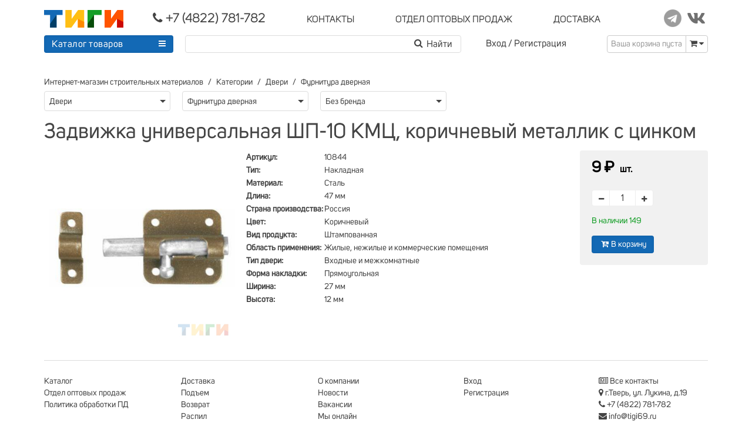

--- FILE ---
content_type: text/html; charset=utf-8
request_url: https://tigi69.ru/products/zadvizhka-universalnaya-shp-10-kmts-korichnevyy-metallik-s-tsinkom
body_size: 53538
content:
<!doctype html><!--[if lt IE 7 ] <html class="ie ie6" lang="ru"--><!--[if IE 7 ] <html class="ie ie7" lang="ru"--><!--[if IE 8 ] <html class="ie ie8" lang="ru"--><!--[if IE 9 ] <html class="ie ie9" lang="ru"--><html lang="ru"><head><meta charset="utf-8" /><meta content="text/html; charset=UTF-8" http-equiv="Content-Type" /><meta content="width=device-width, initial-scale=1.0, maximum-scale=1.0" name="viewport" /><meta content="94293ba5389703bf" name="yandex-verification" /><meta content="u3ygs5g0v3121yhiewthbqr0a3unrg" name="facebook-domain-verification" /><script async="" src="https://www.googletagmanager.com/gtag/js?id=UA-206846284-1"></script><script>window.dataLayer = window.dataLayer || [];
function gtag(){dataLayer.push(arguments);}
gtag('js', new Date());
gtag('config', 'UA-206846284-1');</script><script>(function (m, e, t, r, i, k, a) {
  m[i] = m[i] || function () {
    (m[i].a = m[i].a || []).push(arguments)
  };
  m[i].l = 1 * new Date();
  k = e.createElement(t), a = e.getElementsByTagName(t)[0], k.async = 1, k.src = r, a.parentNode.insertBefore(k, a)
})
(window, document, "script", "https://mc.yandex.ru/metrika/tag.js", "ym");

ym(34472835, "init", {
  clickmap: true,
  trackLinks: true,
  accurateTrackBounce: true,
  webvisor: true
});</script><noscript><div><img alt="" src="https://mc.yandex.ru/watch/34472835" style="position:absolute; left:-9999px;" /></div></noscript><script>!function(f,b,e,v,n,t,s)
{if(f.fbq)return;n=f.fbq=function(){n.callMethod?
  n.callMethod.apply(n,arguments):n.queue.push(arguments)};
  if(!f._fbq)f._fbq=n;n.push=n;n.loaded=!0;n.version='2.0';
  n.queue=[];t=b.createElement(e);t.async=!0;
  t.src=v;s=b.getElementsByTagName(e)[0];
  s.parentNode.insertBefore(t,s)}(window, document,'script',
  'https://connect.facebook.net/en_US/fbevents.js');
fbq('init', '642035240533780');
fbq('track', 'PageView');</script><noscript><img height="1" src="https://www.facebook.com/tr?id=642035240533780&amp;ev=PageView&amp;noscript=1" style="display:none" width="1" /></noscript><script>!function(){var t=document.createElement("script");t.type="text/javascript",t.async=!0,t.src="https://vk.com/js/api/openapi.js?169",t.onload=function(){VK.Retargeting.Init("VK-RTRG-1057981-16LcZ"),VK.Retargeting.Hit()},document.head.appendChild(t)}();</script><noscript><img alt="" src="https://vk.com/rtrg?p=VK-RTRG-1057981-16LcZ" style="position:fixed; left:-999px;" /></noscript><title>Задвижка универсальная ШП-10 КМЦ, коричневый металлик с цинком</title>
<meta name="description" content="Интернет-магазин строительных материалов. Доставка, разгрузка, подъем на этаж, оплата на месте. Телефон (4822) 781-782."><link href="https://tigi69.ru/products/zadvizhka-universalnaya-shp-10-kmts-korichnevyy-metallik-s-tsinkom" rel="canonical" /><link rel="stylesheet" media="screen" href="/assets/frontend/all-79f29e4b34972b843c885e47a240075e18249fa4ce1904dc57fed58283cce9c1.css" /><script src="/assets/frontend/all-2d9d9c405c08baad9aba2d444f5eb0b4022e5b9bcf1fa841918e61f03e3e8cdb.js"></script><link rel="shortcut icon" type="image/x-icon" href="/assets/favicon-12408421e3a6df7e39c9bf6f27896d331e43386c2d63f954c1be24cc8f53f05e.ico" /><meta name="csrf-param" content="authenticity_token" />
<meta name="csrf-token" content="ewnUo/0ysTr+eWgoG4YhWulk06+g0ttv81Rkl2G6ojvnYnyIYOOCeH7hIo/sYa1YGA02Xo5tf6fPoJ17Z3WmSQ==" /><!--[if lt IE 9]>
<script src="//cdnjs.cloudflare.com/ajax/libs/html5shiv/3.6/html5shiv.min.js">--><script>
//<![CDATA[
window.gon={};
//]]>
</script></head><body><header><div class="uk-container uk-container-center uk-margin-top" id="main-container"><div class="sticky-menu" data-uk-sticky="{top:-350, animation: &#39;uk-animation-slide-top&#39;}"><div class="uk-grid uk-grid-small h35"><div class="uk-width-small-1-1 uk-width-medium-1-1 uk-width-large-1-1"><div class="uk-grid uk-grid-small"><div class="width-mini-1-2 uk-width-small-3-10 uk-width-medium-2-10 uk-width-large-1-6"><a href="/"><img class="logo" src="/assets/Tigi-Logo-7d187d3ecc66788e8bb1b6468720759cea1d5eb3414d4905abe251a9f23c7302.svg" /></a></div><div class="width-mini-1-2 uk-width-small-7-10 uk-width-medium-8-10 uk-width-large-4-6 phone-menu"><ul class="row-menu nowrap"><li><a class="nowrap" href="tel:+7(4822)781-782"><i class="uk-icon-phone uk-icon-small" style="line-height: 0px;"></i><span class="big-font callibri_phone"> +7 (4822) 781-782 </span></a></li><li class="hidden-mini"><div class="uk-button-dropdown" data-uk-dropdown=""><a class="nowrap" href="javascript:"><span class="norm-font">КОНТАКТЫ </span></a><div class="uk-dropdown uk-dropdown-small" style="margin-top:10px; right: -17px; z-index: 500;"><div class="drop-arrow" style="right: 14px;"></div><ul class="uk-list-line drop-menu"><li style="margin-top:3px;"><a data-uk-modal="{ center:true }" href="#map"><span class="norm-font"><i class="uk-icon-map-marker"></i> г.Тверь, ул. Лукина, д.19 </span><br /><span>посмотреть на карте</span></a></li><li><a class="cursor-text" href="#"><span class="norm-font"><i class="uk-icon-clock-o"></i> Режим работы: </span><br /><span>пн-пт: с 9-00 до 18-00<br />сб: с 9-00 до 17-00<br />вс: выходной</span></a></li><li><a href="mailto:info@tigi69.ru"><span class="norm-font"><i class="uk-icon-envelope"></i> info@tigi69.ru </span><br /><span>написать нам письмо</span></a></li><li><a href="/contacts"><span class="norm-font"><i class="uk-icon-newspaper-o"></i> Все контакты </span></a></li></ul></div></div></li><!--noindex--><li class="uk-hidden-small"><a class="nowrap" href="/wholesale"><span class="norm-font">ОТДЕЛ ОПТОВЫХ ПРОДАЖ </span></a></li><!--/noindex--><li class="uk-hidden-small"><a class="nowrap" href="/shipping"><span class="norm-font"> ДОСТАВКА </span></a></li></ul></div><div class="uk-width-large-1-6 uk-visible-large"><ul class="static-menu uk-text-right norm-font"><li><a target="_blank" href="https://t.me/tigitver"><img src="/assets/social/telegram-2d1e2a79ace7eacd340f6def0734ab80c6d30006471d51acddc2e06ad176ed91.png" /></a></li><li><a target="_blank" href="https://vk.com/tigi69"><img src="/assets/social/vk-d4153543348843c5cdc3be8e06e8137b90a5e10241ccc3425864918ea0b0fc12.png" /></a></li></ul></div></div></div></div><div class="uk-grid uk-grid-small h35"><div class="search-block"><div class="uk-form"><form onsubmit="yaCounter34472835.reachGoal(&#39;useSearch&#39;); return true;" action="/products" accept-charset="UTF-8" method="get"><input name="utf8" type="hidden" value="&#x2713;" /><div class="uk-grid uk-grid-small"><div class="search-block-button"><div class="search-container uk-visible-large"><div class="uk-button-dropdown uk-visible-large general-menu" data-uk-dropdown=""><div class="uk-button uk-button-primary catalog nowrap" style="width: 220px;"><a class="catalog-btn" href="/t/categories">Каталог товаров </a><span style="float: right;"><i class="uk-icon-reorder"></i></span></div><ul class="uk-dropdown dropdown-catalog" id="header_menu" style="margin-top:12px;"><div class="drop-arrow" style="left: 193px;"></div><li class="level-1 parent" data-submenu-id="header_menu_1610"><a class="parent" href="/t/categories/eliektroinstrumient">БензоЭлектроИнструмент</a><div class="sub_cat level-1" id="header_menu_1610"><ul class="sub_menu"><li class="level-2"><a href="/t/categories/eliektroinstrumient/akkumuliatornyie-drieli">Аккумуляторные дрели</a></li><li class="level-2"><a href="/t/categories/eliektroinstrumient/bietonomieshalki">Бетономешалки</a></li><li class="level-2"><a href="/t/categories/eliektroinstrumient/drieli-i-pierforatory">Дрели и перфораторы</a></li><li class="level-2"><a href="/t/categories/eliektroinstrumient/lobziki">Лобзики</a></li><li class="level-2"><a href="/t/categories/eliektroinstrumient/pily-tsirkuliarnyie">Пилы циркулярные</a></li><li class="level-2"><a href="/t/categories/eliektroinstrumient/svarochnoie-oborudovaniie">Сварочное оборудование</a></li><li class="level-2"><a href="/t/categories/eliektroinstrumient/fieny-tiekhnichieskiie">Фены технические</a></li></ul></div></li><li class="level-1 parent" data-submenu-id="header_menu_1800"><a class="parent" href="/t/categories/bytovaia-khimiia">Бытовая химия</a><div class="sub_cat level-1" id="header_menu_1800"><ul class="sub_menu"><li class="level-2"><a href="/t/categories/bytovaia-khimiia/invientar">Инвентарь</a></li><li class="level-2"><a href="/t/categories/bytovaia-khimiia/mylo">Мыло</a></li><li class="level-2"><a href="/t/categories/bytovaia-khimiia/sriedstva-dlia-uborki">Средства для уборки</a></li></ul></div></li><li class="level-1 parent" data-submenu-id="header_menu_949"><a class="parent" href="/t/categories/vientiliatsiia">Вентиляция</a><div class="sub_cat level-1" id="header_menu_949"><ul class="sub_menu"><li class="level-2"><a href="/t/categories/vientiliatsiia/vientiliatory">Вентиляторы</a></li><li class="level-2"><a href="/t/categories/vientiliatsiia/vozdukhovody">Воздуховоды</a></li><li class="level-2"><a href="/t/categories/vientiliatsiia/liuchki">Лючки</a></li><li class="level-2"><a href="/t/categories/vientiliatsiia/rieshietki-vientiliatsionnyie">Решетки вентиляционные</a></li><li class="level-2"><a href="/t/categories/vientiliatsiia/rieshiotki-radiatornyie">Решётки радиаторные</a></li></ul></div></li><li class="level-1" data-submenu-id="header_menu_1852"><a class="parent" href="/t/categories/gazovoie-oborudovaniie">Газовое оборудование</a></li><li class="level-1" data-submenu-id="header_menu_1983"><a class="parent" href="/t/categories/gibkaia-chieriepitsa">Гибкая черепица</a></li><li class="level-1 parent" data-submenu-id="header_menu_1073"><a class="parent" href="/t/categories/dvieri">Двери</a><div class="sub_cat level-1" id="header_menu_1073"><ul class="sub_menu"><li class="level-2"><a href="/t/categories/dvieri/dvieri-miezhkomnatnyie">Двери межкомнатные</a></li><li class="level-2"><a href="/t/categories/dvieri/dviernyie-korobki">Дверные коробки</a></li><li class="level-2"><a href="/t/categories/dvieri/dobornyie-doski">Доборные доски</a></li><li class="level-2"><a href="/t/categories/dvieri/zamki">Замки</a></li><li class="level-2"><a href="/t/categories/dvieri/nalichniki">Наличники</a></li><li class="level-2"><a href="/t/categories/dvieri/furnitura-dviernaia">Фурнитура дверная</a></li></ul></div></li><li class="level-1 parent" data-submenu-id="header_menu_1941"><a class="parent" href="/t/categories/diekorativnyie-pokrytiia">Декоративные покрытия</a><div class="sub_cat level-1" id="header_menu_1941"><ul class="sub_menu"><li class="level-2"><a href="/t/categories/diekorativnyie-pokrytiia/koroied">Короед</a></li><li class="level-2"><a href="/t/categories/diekorativnyie-pokrytiia/shuba">Шуба</a></li></ul></div></li><li class="level-1 parent" data-submenu-id="header_menu_955"><a class="parent" href="/t/categories/izoliatsionnyie-matierialy">Изоляционные материалы</a><div class="sub_cat level-1" id="header_menu_955"><ul class="sub_menu"><li class="level-2"><a href="/t/categories/izoliatsionnyie-matierialy/gidroizoliatsiia">Гидроизоляция</a></li><li class="level-2"><a href="/t/categories/izoliatsionnyie-matierialy/minvata">Минвата</a></li><li class="level-2"><a href="/t/categories/izoliatsionnyie-matierialy/paro-vietro-vlaghoizoliatsiia">Паро-ветро-влагоизоляция</a></li><li class="level-2"><a href="/t/categories/izoliatsionnyie-matierialy/pienoplast">Пенопласт</a></li><li class="level-2"><a href="/t/categories/izoliatsionnyie-matierialy/pienopleks">Пеноплэкс</a></li></ul></div></li><li class="level-1 parent" data-submenu-id="header_menu_961"><a class="parent" href="/t/categories/instrumient-i-khoztovary">Инструмент и хозтовары</a><div class="sub_cat level-1" id="header_menu_961"><ul class="sub_menu"><li class="level-2"><a href="/t/categories/instrumient-i-khoztovary/abrazivnyi-instrumient">Абразивный инструмент</a></li><li class="level-2"><a href="/t/categories/instrumient-i-khoztovary/bury-svierla">Буры, сверла</a></li><li class="level-2"><a href="/t/categories/instrumient-i-khoztovary/izmieritielnyi-instrumient">Измерительный инструмент</a></li><li class="level-2"><a href="/t/categories/instrumient-i-khoztovary/kliuchi">Ключи</a></li><li class="level-2"><a href="/t/categories/instrumient-i-khoztovary/lienta-maliarnaia">Лента малярная</a></li><li class="level-2"><a href="/t/categories/instrumient-i-khoztovary/liestnitsy-striemianki">Лестницы, стремянки</a></li><li class="level-2"><a href="/t/categories/instrumient-i-khoztovary/maliarnyi-instrumient">Малярный инструмент</a></li><li class="level-2"><a href="/t/categories/instrumient-i-khoztovary/pakiety-upakovka">Пакеты, упаковка</a></li><li class="level-2"><a href="/t/categories/instrumient-i-khoztovary/pierchatki-rukavitsy">Перчатки, рукавицы</a></li><li class="level-2"><a href="/t/categories/instrumient-i-khoztovary/plienka">Пленка</a></li><li class="level-2"><a href="/t/categories/instrumient-i-khoztovary/sadovo-oghorodnyi-invientar">Садово-огородный инвентарь</a></li><li class="level-2"><a href="/t/categories/instrumient-i-khoztovary/skotch-izolienta">Скотч, изолента</a></li><li class="level-2"><a href="/t/categories/instrumient-i-khoztovary/sliesarno-montazhnyi-instrumient">Слесарно-монтажный инструмент</a></li><li class="level-2"><a href="/t/categories/instrumient-i-khoztovary/sriedstva-individualnoi-zashchity">Средства индивидуальной защиты</a></li><li class="level-2"><a href="/t/categories/instrumient-i-khoztovary/stoliarnyi-instrumient">Столярный инструмент</a></li><li class="level-2"><a href="/t/categories/instrumient-i-khoztovary/uborochnyi-invientar">Уборочный инвентарь</a></li><li class="level-2"><a href="/t/categories/instrumient-i-khoztovary/khoztovary">Хозтовары</a></li><li class="level-2"><a href="/t/categories/instrumient-i-khoztovary/shtukaturnyi-instrumient">Штукатурный инструмент</a></li></ul></div></li><li class="level-1" data-submenu-id="header_menu_1973"><a class="parent" href="/t/categories/krovlia">Кровля</a></li><li class="level-1 parent" data-submenu-id="header_menu_977"><a class="parent" href="/t/categories/lakokrasochnyie-matierialy">Лакокрасочные материалы</a><div class="sub_cat level-1" id="header_menu_977"><ul class="sub_menu"><li class="level-2"><a href="/t/categories/lakokrasochnyie-matierialy/giermietiki">Герметики</a></li><li class="level-2"><a href="/t/categories/lakokrasochnyie-matierialy/gruntovki">Грунтовки</a></li><li class="level-2"><a href="/t/categories/lakokrasochnyie-matierialy/dobavki-v-rastvory">Добавки в растворы</a></li><li class="level-2"><a href="/t/categories/lakokrasochnyie-matierialy/kliei-ghotovyie">Клеи готовые</a></li><li class="level-2"><a href="/t/categories/lakokrasochnyie-matierialy/krasitieli">Красители</a></li><li class="level-2"><a href="/t/categories/lakokrasochnyie-matierialy/kraska-vodnodispiersionnaia">Краска воднодисперсионная</a></li><li class="level-2"><a href="/t/categories/lakokrasochnyie-matierialy/kraska-maslianaia">Краска масляная</a></li><li class="level-2"><a href="/t/categories/lakokrasochnyie-matierialy/laki">Лаки</a></li><li class="level-2"><a href="/t/categories/lakokrasochnyie-matierialy/mastika-olifa">Мастика, олифа</a></li><li class="level-2"><a href="/t/categories/lakokrasochnyie-matierialy/piena-montazhnaia">Пена монтажная</a></li><li class="level-2"><a href="/t/categories/lakokrasochnyie-matierialy/propitki">Пропитки</a></li><li class="level-2"><a href="/t/categories/lakokrasochnyie-matierialy/rastvoritieli">Растворители</a></li><li class="level-2"><a href="/t/categories/lakokrasochnyie-matierialy/emali">Эмали</a></li></ul></div></li><li class="level-1" data-submenu-id="header_menu_1981"><a class="parent" href="/t/categories/laminat-linolieum">Ламинат, линолеум</a></li><li class="level-1 parent" data-submenu-id="header_menu_992"><a class="parent" href="/t/categories/liesopilomatierialy">Лесопиломатериалы</a><div class="sub_cat level-1" id="header_menu_992"><ul class="sub_menu"><li class="level-2"><a href="/t/categories/liesopilomatierialy/brus">Брус</a></li><li class="level-2"><a href="/t/categories/liesopilomatierialy/dvp">ДВП</a></li><li class="level-2"><a href="/t/categories/liesopilomatierialy/doska-pola">Доска пола</a></li><li class="level-2"><a href="/t/categories/liesopilomatierialy/nalichniki">Наличники</a></li><li class="level-2"><a href="/t/categories/liesopilomatierialy/osp">ОСП</a></li><li class="level-2"><a href="/t/categories/liesopilomatierialy/plintus">Плинтус</a></li><li class="level-2"><a href="/t/categories/liesopilomatierialy/faniera">Фанера</a></li></ul></div></li><li class="level-1 parent" data-submenu-id="header_menu_1434"><a class="parent" href="/t/categories/mietall">Металл</a><div class="sub_cat level-1" id="header_menu_1434"><ul class="sub_menu"><li class="level-2"><a href="/t/categories/mietall/armatura">Арматура</a></li><li class="level-2"><a href="/t/categories/mietall/truba-vgp">Труба ВГП</a></li><li class="level-2"><a href="/t/categories/mietall/truba-stalnaia-profilnaia">Труба стальная профильная</a></li><li class="level-2"><a href="/t/categories/mietall/ugholok-stalnoi">Уголок стальной</a></li></ul></div></li><li class="level-1 parent" data-submenu-id="header_menu_1002"><a class="parent" href="/t/categories/mietizy">Метизы</a><div class="sub_cat level-1" id="header_menu_1002"><ul class="sub_menu"><li class="level-2"><a href="/t/categories/mietizy/ankiera">Анкера</a></li><li class="level-2"><a href="/t/categories/mietizy/vinty">Винты</a></li><li class="level-2"><a href="/t/categories/mietizy/gvozdi">Гвозди</a></li><li class="level-2"><a href="/t/categories/mietizy/diubielia">Дюбеля</a></li><li class="level-2"><a href="/t/categories/mietizy/zakliepki">Заклепки</a></li><li class="level-2"><a href="/t/categories/mietizy/lienta-montazhnaia">Лента монтажная</a></li><li class="level-2"><a href="/t/categories/mietizy/plastiny-kriepiezhnyie">Пластины крепежные</a></li><li class="level-2"><a href="/t/categories/mietizy/samoriezy">Саморезы</a></li><li class="level-2"><a href="/t/categories/mietizy/skoby">Скобы</a></li><li class="level-2"><a href="/t/categories/mietizy/tros-tsiepi">Трос, цепи</a></li><li class="level-2"><a href="/t/categories/mietizy/ughly-stroitielnyie">Углы строительные</a></li><li class="level-2"><a href="/t/categories/mietizy/shaiby">Шайбы</a></li><li class="level-2"><a href="/t/categories/mietizy/shpilki">Шпильки</a></li><li class="level-2"><a href="/t/categories/mietizy/eliektrody">Электроды</a></li></ul></div></li><li class="level-1 parent" data-submenu-id="header_menu_1029"><a class="parent" href="/t/categories/otdielochnyie-matierialy">Отделочные материалы</a><div class="sub_cat level-1" id="header_menu_1029"><ul class="sub_menu"><li class="level-2"><a href="/t/categories/otdielochnyie-matierialy/kliei-oboinyie">Клеи обойные</a></li><li class="level-2"><a href="/t/categories/otdielochnyie-matierialy/panieli-pvkh-kompliektuiushchiie">Панели ПВХ, комплектующие</a></li><li class="level-2"><a href="/t/categories/otdielochnyie-matierialy/plintus-plastikovyi">Плинтус пластиковый</a></li><li class="level-2"><a href="/t/categories/otdielochnyie-matierialy/plity-potolochnyie-pienopolistirolnyie">Плиты потолочные пенополистирольные</a></li><li class="level-2"><a href="/t/categories/otdielochnyie-matierialy/podlozhka">Подложка</a></li><li class="level-2"><a href="/t/categories/otdielochnyie-matierialy/podokonniki">Подоконники</a></li><li class="level-2"><a href="/t/categories/otdielochnyie-matierialy/potolok-aliuminiievyi-rieiechnyi">Потолок алюминиевый реечный</a></li><li class="level-2"><a href="/t/categories/otdielochnyie-matierialy/potolok-podviesnoi-tipa-armstrongh">Потолок типа &quot;Армстронг&quot;</a></li><li class="level-2"><a href="/t/categories/otdielochnyie-matierialy/saidingh-vinilovyi-stienovoi">Сайдинг виниловый стеновой</a></li><li class="level-2"><a href="/t/categories/otdielochnyie-matierialy/stieklooboi">Стеклообои</a></li><li class="level-2"><a href="/t/categories/otdielochnyie-matierialy/stieklokholst">Стеклохолст</a></li><li class="level-2"><a href="/t/categories/otdielochnyie-matierialy/ughly-pvkh">Углы ПВХ</a></li><li class="level-2"><a href="/t/categories/otdielochnyie-matierialy/flizielinovyie-oboi">Флизелиновые обои</a></li></ul></div></li><li class="level-1" data-submenu-id="header_menu_1591"><a class="parent" href="/t/categories/plitka-trotuarnaia">Плитка тротуарная</a></li><li class="level-1 parent" data-submenu-id="header_menu_1074"><a class="parent" href="/t/categories/plitka-kieramoghranit">Плитка, керамогранит</a><div class="sub_cat level-1" id="header_menu_1074"><ul class="sub_menu"><li class="level-2"><a href="/t/categories/plitka-kieramoghranit/nastiennaia-plitka">Настенная плитка</a></li><li class="level-2"><a href="/t/categories/plitka-kieramoghranit/raskladki-dlia-plitki">Раскладки для плитки</a></li></ul></div></li><li class="level-1" data-submenu-id="header_menu_1228"><a class="parent" href="/t/categories/podarochnyie-karty">Подарочные карты</a></li><li class="level-1" data-submenu-id="header_menu_1881"><a class="parent" href="/t/categories/rasprodazha">Распродажа</a></li><li class="level-1 parent" data-submenu-id="header_menu_1195"><a class="parent" href="/t/categories/santiekhnika">Сантехника</a><div class="sub_cat level-1" id="header_menu_1195"><ul class="sub_menu"><li class="level-2"><a href="/t/categories/santiekhnika/aksiessuary">Аксессуары</a></li><li class="level-2"><a href="/t/categories/santiekhnika/dietali-truboprovoda-soiedinieniia">Детали трубопровода, соединения</a></li><li class="level-2"><a href="/t/categories/santiekhnika/kanalizatsiia">Канализация</a></li><li class="level-2"><a href="/t/categories/santiekhnika/kompliektushchiie-dlia-sanuzlov">Комплектущие для санузлов</a></li><li class="level-2"><a href="/t/categories/santiekhnika/krany-vientili-klapana-filtry">Краны, вентили, клапана, фильтры</a></li><li class="level-2"><a href="/t/categories/santiekhnika/oborudovaniie-i-instrumient">Оборудование и инструмент</a></li><li class="level-2"><a href="/t/categories/santiekhnika/ochistka-vody">Очистка воды</a></li><li class="level-2"><a href="/t/categories/santiekhnika/pnd">ПНД</a></li><li class="level-2"><a href="/t/categories/santiekhnika/polipropilien-truby-i-fitinghi">Полипропилен трубы и фитинги</a></li><li class="level-2"><a href="/t/categories/santiekhnika/radiatory-otoplieniia">Радиаторы отопления</a></li><li class="level-2"><a href="/t/categories/santiekhnika/rakoviny-umyvalniki">Раковины, умывальники</a></li><li class="level-2"><a href="/t/categories/santiekhnika/smiesitieli-i-dushievyie-lieiki">Смесители и душевые лейки</a></li><li class="level-2"><a href="/t/categories/santiekhnika/tieplyi-pol">Теплый пол</a></li><li class="level-2"><a href="/t/categories/santiekhnika/unitazy-pisuary-bidie">Унитазы, писуары, биде</a></li></ul></div></li><li class="level-1 parent" data-submenu-id="header_menu_1052"><a class="parent" href="/t/categories/smiesi-sukhiie">Смеси сухие</a><div class="sub_cat level-1" id="header_menu_1052"><ul class="sub_menu"><li class="level-2"><a href="/t/categories/smiesi-sukhiie/zatirki">Затирки</a></li><li class="level-2"><a href="/t/categories/smiesi-sukhiie/izviest-miel-aliebastr-pobielka">Известь, мел, алебастр, побелка</a></li><li class="level-2"><a href="/t/categories/smiesi-sukhiie/kieramzit">Керамзит</a></li><li class="level-2"><a href="/t/categories/smiesi-sukhiie/kliei-plitochnyi">Клей</a></li><li class="level-2"><a href="/t/categories/smiesi-sukhiie/nalivnoi-pol">Наливной пол</a></li><li class="level-2"><a href="/t/categories/smiesi-sukhiie/piesok">Песок</a></li><li class="level-2"><a href="/t/categories/smiesi-sukhiie/smies-tsiemiento-pieschanaia">Смесь цементо-песчаная</a></li><li class="level-2"><a href="/t/categories/smiesi-sukhiie/tsiemient-tarirovannyi">Цемент тарированный</a></li><li class="level-2"><a href="/t/categories/smiesi-sukhiie/shpaklievki">Шпаклевки</a></li><li class="level-2"><a href="/t/categories/smiesi-sukhiie/shtukaturki">Штукатурки</a></li><li class="level-2"><a href="/t/categories/smiesi-sukhiie/shchiebien-ghravii">Щебень, гравий</a></li></ul></div></li><li class="level-1 parent" data-submenu-id="header_menu_1646"><a class="parent" href="/t/categories/spietsodiezhda">Спецодежда</a><div class="sub_cat level-1" id="header_menu_1646"><ul class="sub_menu"><li class="level-2"><a href="/t/categories/spietsodiezhda/briuki-polukombiniezony">Брюки, полукомбинезоны</a></li><li class="level-2"><a href="/t/categories/spietsodiezhda/golovnyie-ubory">Головные уборы</a></li><li class="level-2"><a href="/t/categories/spietsodiezhda/kamufliazh-okhota-rybalka-turizm">Камуфляж, охота, рыбалка, туризм</a></li><li class="level-2"><a href="/t/categories/spietsodiezhda/kostiumy-rabochiie">Костюмы рабочие</a></li><li class="level-2"><a href="/t/categories/spietsodiezhda/kurtki-zhiliety">Куртки, жилеты</a></li><li class="level-2"><a href="/t/categories/spietsodiezhda/obuv">Обувь</a></li><li class="level-2"><a href="/t/categories/spietsodiezhda/obuv-utiepliennaia">Обувь утепленная</a></li><li class="level-2"><a href="/t/categories/spietsodiezhda/sriedstva-individualnoi-zashchity">Средства индивидуальной защиты</a></li></ul></div></li><li class="level-1 parent" data-submenu-id="header_menu_999"><a class="parent" href="/t/categories/obshchiestroitielnyie-matierialy">Строительные материалы</a><div class="sub_cat level-1" id="header_menu_999"><ul class="sub_menu"><li class="level-2"><a href="/t/categories/obshchiestroitielnyie-matierialy/armatura-fiksatory">Арматура, фиксаторы</a></li><li class="level-2"><a href="/t/categories/obshchiestroitielnyie-matierialy/bitum">Битум</a></li><li class="level-2"><a href="/t/categories/obshchiestroitielnyie-matierialy/bloki-stienovyie">Блоки стеновые</a></li><li class="level-2"><a href="/t/categories/obshchiestroitielnyie-matierialy/vodostochnaia-sistiema-verat">Водосточная система</a></li><li class="level-2"><a href="/t/categories/obshchiestroitielnyie-matierialy/kirpich-kieramichieskii">Кирпич керамический</a></li><li class="level-2"><a href="/t/categories/obshchiestroitielnyie-matierialy/kirpich-silikatnyi">Кирпич силикатный</a></li><li class="level-2"><a href="/t/categories/obshchiestroitielnyie-matierialy/ondulin">Ондулин</a></li><li class="level-2"><a href="/t/categories/obshchiestroitielnyie-matierialy/profnastil">Профнастил</a></li><li class="level-2"><a href="/t/categories/obshchiestroitielnyie-matierialy/rubieroid">Рубероид</a></li><li class="level-2"><a href="/t/categories/obshchiestroitielnyie-matierialy/sietka-svarnaia">Сетка сварная</a></li><li class="level-2"><a href="/t/categories/obshchiestroitielnyie-matierialy/sietki-stroitielnyie">Сетки строительные</a></li><li class="level-2"><a href="/t/categories/obshchiestroitielnyie-matierialy/stieklobit">Стеклобит</a></li><li class="level-2"><a href="/t/categories/obshchiestroitielnyie-matierialy/stieklotkan">Стеклоткань</a></li><li class="level-2"><a href="/t/categories/obshchiestroitielnyie-matierialy/ugholok-aliuminiievyi">Уголок алюминиевый</a></li><li class="level-2"><a href="/t/categories/obshchiestroitielnyie-matierialy/shifier">Шифер</a></li></ul></div></li><li class="level-1 parent" data-submenu-id="header_menu_1062"><a class="parent" href="/t/categories/sukhoi-sposob-stroitielstva">Сухой способ</a><div class="sub_cat level-1" id="header_menu_1062"><ul class="sub_menu"><li class="level-2"><a href="/t/categories/sukhoi-sposob-stroitielstva/gipsovolokno">Гипсоволокно</a></li><li class="level-2"><a href="/t/categories/sukhoi-sposob-stroitielstva/gipsokarton">Гипсокартон</a></li><li class="level-2"><a href="/t/categories/sukhoi-sposob-stroitielstva/kompliektuiushchiie">Комплектующие</a></li><li class="level-2"><a href="/t/categories/sukhoi-sposob-stroitielstva/lienty-ughlovyie-uplotniaiushchiie">Ленты угловые, уплотняющие</a></li><li class="level-2"><a href="/t/categories/sukhoi-sposob-stroitielstva/plita-pazoghriebnievaia">Плита пазогребневая</a></li><li class="level-2"><a href="/t/categories/sukhoi-sposob-stroitielstva/profil-dlia-ghipsokartona">Профиль для гипсокартона</a></li><li class="level-2"><a href="/t/categories/sukhoi-sposob-stroitielstva/sierpianka">Серпянка</a></li></ul></div></li><li class="level-1 parent" data-submenu-id="header_menu_1845"><a class="parent" href="/t/categories/tieplovoie-oborudovaniie">Тепловое оборудование</a><div class="sub_cat level-1" id="header_menu_1845"><ul class="sub_menu"><li class="level-2"><a href="/t/categories/tieplovoie-oborudovaniie/maty">Маты</a></li><li class="level-2"><a href="/t/categories/tieplovoie-oborudovaniie/tieplovientiliatory">Тепловентиляторы</a></li></ul></div></li><li class="level-1" data-submenu-id="header_menu_1977"><a class="parent" href="/t/categories/fasady">Фасады</a></li><li class="level-1 parent" data-submenu-id="header_menu_1076"><a class="parent" href="/t/categories/eliektrika">Электрика</a><div class="sub_cat level-1" id="header_menu_1076"><ul class="sub_menu"><li class="level-2"><a href="/t/categories/eliektrika/kabielkanaly">Кабельканалы</a></li><li class="level-2"><a href="/t/categories/eliektrika/kabielnaia-produktsiia">Кабельная продукция</a></li><li class="level-2"><a href="/t/categories/eliektrika/modulnoie-oborudovaniie">Модульное оборудование</a></li><li class="level-2"><a href="/t/categories/eliektrika/paialnoie-oborudovaniie">Паяльное оборудование</a></li><li class="level-2"><a href="/t/categories/eliektrika/svietilniki-lampy">Светильники, лампы</a></li><li class="level-2"><a href="/t/categories/eliektrika/eliektroustanovchnyie-izdieliia">Электроустановочные изделия</a></li></ul></div></li><li><hr /></li><li><a class="sort_link" href="/t/categories">По категориям</a></li><li><a class="sort_link" href="/t/categories?tab=abc">По алфавиту</a></li><li><a class="sort_link" href="/t/brands">По брендам</a></li></ul></div></div><div class="menu-btn uk-hidden-large"><a class="uk-button uk-button-primary" id="showHideMobileMenu"><i class="uk-icon-reorder uk-icon-small"></i></a></div></div><!--noindex--><div class="search-block-field"><div class="uk-autocomplete uk-form wd98 h35" data-uk-autocomplete="{ source:&#39;/autocomplete&#39;, minLength: 2 }"><input type="search" name="keywords" id="keywords" class="uk-width-1-1 pl0" /><script type="text/autocomplete">
        <ul class="uk-nav uk-nav-autocomplete uk-autocomplete-results mobile-scroll">
            {{ # items.products.length > 0 }} <p class='auto-title auto-products'>Товары</p> {{ /# }}
            {{ ~items.products }}
                <li class='relative'>
                    <a href='/products/{{ $item.slug }}'>
                        <div class='autocomplete-image uk-visible-large'>
                            <div class='arrow-left'></div>
                            <img src='{{ $item.image }}'>
                            <span class='auto-name'>{{ $item.name }}</span>
                            <span class='auto-price'>{{ $item.price }}&#8381;</span>
                        </div>
                        {{ $item.name }}
                        [{{ $item.code }}]
                    </a>
                </li>
            {{ /items.products }}
            {{ # items.products.length > 0 && items.taxons.length > 0 }}<hr></hr>{{ /# }}
            {{ # items.taxons.length > 0 }} <p class='auto-title auto-cats'>Категории</p>  {{ /# }}
            {{ ~items.taxons }}
                <li class='relative'>
                    <a href='{{ $item.link }}'>
                        {{ $item.name }}
                    </a>
                </li>
            {{ /items.taxons }}
        </ul>
</script>
<div class="search-submit"><i class="uk-icon-search"></i><input type="submit" value="Найти" class="search-button" data-disable-with="Найти" /></div></div></div><!--/noindex--></div></form></div></div><div class="cabinet-block uk-visible-large"><ul class="cabinet-link-container uk-text-center"><li class="norm-font"><a href="/login">Вход</a> / <a href="/signup">Регистрация</a></li></ul></div><div class="cart-block1"><div id="cart_container"><div class="uk-button-group" style="float: right;"><button class="h30 uk-button cart-button-empty"><span class="cursor-text uk-hidden-large" style="color: rgb(153, 153, 153);"></span><span class="cursor-text cart-hover uk-visible-large" style="color: rgb(153, 153, 153);">Ваша корзина пуста</span></button><div data-uk-dropdown="" id="cart_dropdown"><button class="h30 uk-button cart-button-empty"><i class="uk-icon-shopping-cart"></i> <i class="uk-icon-caret-down hidden-mini"></i></button><div class="uk-dropdown cart-dropdown"><ul class="uk-dropdown-scrollable"><div class="drop-arrow" style="right: 8px;"></div><li class="cart-separator"><span class="norm-font">Ваша корзина <br />пуста </span></li><li class="cart-login-hover"><a href="/login">Авторизуйтесь, чтобы увидеть предыдущие заказы </a></li></ul></div></div></div></div></div></div><div class="uk-grid uk-grid-small grid-mobile-menu uk-hidden-large"><div class="uk-width-1-1" id="mobileMenu"><div class="mobile-menu"><ul class="links-block"><li><a href="/t/categories">Каталог</a></li><li><a href="/cart"> Корзина </a></li><li><a href="/login">Вход</a></li><li><a href="/signup">Регистрация</a></li></ul><hr /><ul class="info-block"><li><a href="/contacts"> Все контакты </a></li><li><a data-uk-modal="{center:true}" href="#map"><i class="uk-icon-map-marker"></i> г.Тверь, ул. Лукина, д.19 </a></li><li><a class="callibri_phone" href="tel:+7 (4822) 781-782"><i class="uk-icon-phone"></i> +7 (4822) 781-782 </a></li><li class="uk-hidden-medium uk-hidden-large"><a href="/wholesale">Отдел оптовых продаж</a><li class="uk-hidden-medium uk-hidden-large"><a href="tel:+7 (4822) 781-781"><i class="uk-icon-phone"></i><span> +7 (4822) 781-781 </span></a></li></li><li class="uk-hidden-medium uk-hidden-large"><a href="/vacancies">Вакансии</a></li><li class="uk-hidden-medium uk-hidden-large"><a href="/online">Мы онлайн</a></li><li><a href="mailto:info@tigi69.ru"><i class="uk-icon-envelope"></i> info@tigi69.ru </a></li><li><i class="uk-icon-clock-o"></i> Режим работы: <p>Пн-Пт: с 9-00 до 18-00 </p><p>Сб: с 9-00 до 17-00 </p><p>Вс: выходной </p></li></ul></div></div></div></div></div></header><div class="uk-container uk-container-center wrapper"><div class="one-product-block"><div class="uk-grid uk-grid-small bread-nav"><div class="uk-width-1-1 uk-margin-small-bottom mt15"><ul class="uk-breadcrumb"><li><a href="/">Интернет-магазин строительных материалов</a></li><li><a href="/t/categories">Категории</a></li><li><a href="/t/categories/dvieri">Двери</a></li><li><a href="/t/categories/dvieri/furnitura-dviernaia">Фурнитура дверная</a></li></ul></div><div class="uk-display-inline-block"><select class="bread-nav-item" data-placeholder="Двери" id="categories"><option></option><option value="/t/categories/eliektroinstrumient">БензоЭлектроИнструмент</option><option value="/t/categories/bytovaia-khimiia">Бытовая химия</option><option value="/t/categories/vientiliatsiia">Вентиляция</option><option value="/t/categories/gazovoie-oborudovaniie">Газовое оборудование</option><option value="/t/categories/gibkaia-chieriepitsa">Гибкая черепица</option><option class="opt-active" value="/t/categories/dvieri">Двери</option><option value="/t/categories/diekorativnyie-pokrytiia">Декоративные покрытия</option><option value="/t/categories/izoliatsionnyie-matierialy">Изоляционные материалы</option><option value="/t/categories/instrumient-i-khoztovary">Инструмент и хозтовары</option><option value="/t/categories/krovlia">Кровля</option><option value="/t/categories/lakokrasochnyie-matierialy">Лакокрасочные материалы</option><option value="/t/categories/laminat-linolieum">Ламинат, линолеум</option><option value="/t/categories/liesopilomatierialy">Лесопиломатериалы</option><option value="/t/categories/mietall">Металл</option><option value="/t/categories/mietizy">Метизы</option><option value="/t/categories/otdielochnyie-matierialy">Отделочные материалы</option><option value="/t/categories/plitka-trotuarnaia">Плитка тротуарная</option><option value="/t/categories/plitka-kieramoghranit">Плитка, керамогранит</option><option value="/t/categories/podarochnyie-karty">Подарочные карты</option><option value="/t/categories/rasprodazha">Распродажа</option><option value="/t/categories/santiekhnika">Сантехника</option><option value="/t/categories/smiesi-sukhiie">Смеси сухие</option><option value="/t/categories/spietsodiezhda">Спецодежда</option><option value="/t/categories/obshchiestroitielnyie-matierialy">Строительные материалы</option><option value="/t/categories/sukhoi-sposob-stroitielstva">Сухой способ</option><option value="/t/categories/tieplovoie-oborudovaniie">Тепловое оборудование</option><option value="/t/categories/fasady">Фасады</option><option value="/t/categories/eliektrika">Электрика</option></select></div><div class="uk-display-inline-block"><select class="bread-nav-item" data-placeholder="Фурнитура дверная" id="sub_categories"><option></option><option value="/t/categories/dvieri">Все товары</option><option value="/t/categories/dvieri/dvieri-miezhkomnatnyie">Двери межкомнатные</option><option value="/t/categories/dvieri/zamki">Замки</option><option class="opt-active" value="/t/categories/dvieri/furnitura-dviernaia">Фурнитура дверная</option><option value="/t/categories/dvieri/dviernyie-korobki">Дверные коробки</option><option value="/t/categories/dvieri/dobornyie-doski">Доборные доски</option><option value="/t/categories/dvieri/nalichniki">Наличники</option></select></div><div class="uk-display-inline-block"><select class="bread-nav-item" data-placeholder="Без бренда" id="brand_taxons"><option></option><option value="/t/categories/dvieri/furnitura-dviernaia">Все бренды</option><option value="/t/categories/dvieri/furnitura-dviernaia?brand=Light+Style">Light Style</option><option class="opt-active" value="/t/categories/dvieri/furnitura-dviernaia?brand=%D0%91%D0%B5%D0%B7+%D0%B1%D1%80%D0%B5%D0%BD%D0%B4%D0%B0">Без бренда</option></select></div><div class="uk-width-1-1" itemscope="" itemtype="http://schema.org/Product"><div itemprop="name"><h1 class="product-title">Задвижка универсальная ШП-10 КМЦ, коричневый металлик с цинком</h1></div><div class="uk-grid uk-grid-small"><div class="uk-width-small-1-2 uk-width-medium-1-4 uk-width-large-3-10"><div class="main-image"><div class="product-gallery"><ul class="js-product-slider"><li><a data-uk-lightbox="{ group: &quot;thumbnails&quot; }" data-lightbox-type="image" href="https://256925.selcdn.ru/tigi69.ru/products/2095/original/10844.jpg"><img src="https://256925.selcdn.ru/tigi69.ru/products/2095/original/10844.jpg" /></a></li></ul></div></div></div><div class="uk-width-small-1-1 uk-width-medium-2-4 uk-width-large-5-10"><table class="table-display" id="product-properties"><tbody><tr><td><strong>Артикул:</strong></td><td>10844</td><tr><td><strong>Тип:</strong></td><td>Накладная</td></tr><tr><td><strong>Материал:</strong></td><td>Сталь</td></tr><tr><td><strong>Длина:</strong></td><td>47 мм</td></tr><tr><td><strong>Страна производства:</strong></td><td>Россия</td></tr><tr><td><strong>Цвет:</strong></td><td>Коричневый</td></tr><tr><td><strong>Вид продукта:</strong></td><td>Штампованная</td></tr><tr><td><strong>Область применения:</strong></td><td>Жилые, нежилые и коммерческие помещения</td></tr><tr><td><strong>Тип двери:</strong></td><td>Входные и межкомнатные</td></tr><tr><td><strong>Форма накладки:</strong></td><td>Прямоугольная</td></tr><tr><td><strong>Ширина:</strong></td><td>27 мм</td></tr><tr><td><strong>Высота:</strong></td><td>12 мм</td></tr></tr></tbody></table></div><div class="uk-width-small-1-1 uk-width-medium-1-4 uk-width-large-2-10"><div class="cart-block"><div itemprop="offers" itemscope="" itemtype="http://schema.org/Offer"><div class="uk-from-row"><div class="default_price"><div class="price">9&nbsp;&#8381<meta content="9.0" itemprop="price" /><meta content="RUB" itemprop="priceCurrency" /><span class="measure">шт.</span></div></div></div></div><form class="uk-form" action="/orders/populate" accept-charset="UTF-8" data-remote="true" method="post"><input name="utf8" type="hidden" value="&#x2713;" /><div class="uk-form-row"><input type="hidden" name="product_id" id="product_id" value="86002" /></div><div class="uk-form-row plus-minus"><div class="minus" onclick="onminus_click(this, false)"></div><input type="number" name="quantity" id="quantity" value="1" class="uk-form-width-mini uk-form-small" min="1" step="1" /><div class="plus" onclick="onplus_click(this, false)"></div></div><div class="uk-form-row"><span class="available">В наличии 149 </span></div><div class="uk-form-row"><button name="button" type="submit" class="uk-button uk-button-primary" id="add-to-cart-button" onclick="yaCounter34472835.reachGoal(&#39;cartorder&#39;); fbq(&#39;track&#39;, &#39;addToCart&#39;); VK.Goal(&#39;add_to_cart&#39;); return true;"><i class="uk-icon-cart-arrow-down" style="width: 20px;"></i>В корзину</button></div></form></div></div></div><div class="uk-grid uk-grid-small"><div class="uk-width-1-1"></div><div class="uk-width-1-1"></div></div></div></div></div></div><footer class="uk-container uk-container-center"><hr /><!--noindex--><div class="uk-modal" id="map"><div class="uk-modal-dialog uk-modal-dialog-lightbox" id="map-container"><a class="uk-modal-close uk-close uk-close-alt"></a><script async="" charset="utf-8" src="https://api-maps.yandex.ru/services/constructor/1.0/js/?sid=Wc7nm8fpJjn25UND34zhMpbYt3c_A937&amp;amp;width=100%&amp;amp;height=100%&amp;amp;lang=ru_RU&amp;amp;sourceType=constructor&amp;amp;scroll=true" type="text/javascript"></script></div></div><div class="uk-modal" id="quick_buy_form"><div class="uk-modal-dialog"><a class="uk-modal-close uk-close uk-close-alt"></a><p class="header">Быстрая покупка</p><p>Сообщите Ваше имя и номер телефона для оформления заказа</p><form class="uk-form uk-form-horizontal" action="/checkout/update" accept-charset="UTF-8" method="post"><input name="utf8" type="hidden" value="&#x2713;" /><input type="hidden" name="_method" value="patch" /><input type="hidden" name="authenticity_token" value="OyPb9532mbJv7UqE1x2H2GF8jXgBpxxPBLKqZqcLqW1z/VP+JTapu6NBQRbtbMP/mlxe4P9ATc9TJnmjSz8TqA==" /><input type="hidden" name="order[quick_buy_flag]" id="order_quick_buy_flag" value="true" /><div class="uk-form-row"><label class="uk-form-label">Ваше имя: </label><div class="uk-form-controls"><input type="text" name="order[firstname]" id="order_firstname" placeholder="Обязательное поле" data-validation-error-msg="Необходимо заполнить" data-validation="required" /></div></div><div class="uk-form-row"><label class="uk-form-label">Ваш телефон: </label><div class="uk-form-controls"><input type="tel" name="order[phone]" id="order_phone" placeholder="Обязательное поле" data-validation-error-msg="Проверьте введённый номер" data-validation="required length" data-validation-optional="false" data-validation-length="18-18" /></div></div><div class="uk-form-row mt20"><input type="submit" name="commit" value="Купить" class="norm-font complete_and_pay" onclick="yaCounter34472835.reachGoal(&#39;finishorder&#39;); return true;" data-disable-with="Купить" /></div></form><div class="uk-form-row" id="quickform_response" style="display: none;"><h3 class="bold">Спасибо, Ваш заказ принят.</h3></div><script>(function() {
  $('#order_phone').on('input', function() {
    var number;
    number = $('#order_phone').val();
    number = number.replace(/\D+/g, '');
    if (number.length === 11) {
      if (['7', '8'].indexOf(number[0]) + 1 > 0) {
        number = number.slice(1, number.length);
        $.ajax({
          url: '/check_phone',
          async: false,
          data: {
            'number': number
          },
          dataType: 'json',
          success: function(response) {
            $('#order_phone').val(response.phone);
          }
        });
        return;
      }
    }
  });

}).call(this);
</script></div></div><div class="uk-modal" id="measure_form"><div class="uk-modal-dialog"><a class="uk-modal-close uk-close uk-close-alt"></a><p class="header">Заказать бесплатный замер </p><p>Сообщите Ваше имя и номер телефона для оформления заказа </p><form class="uk-form uk-form-horizontal" id="measure_new_page_callback" action="/page_callbacks" accept-charset="UTF-8" data-remote="true" method="post"><input name="utf8" type="hidden" value="&#x2713;" /><div class="uk-form-row"><label class="uk-form-label">Ваши Имя:</label><div class="uk-form-controls"><input value="Замер" type="hidden" name="page_callback[kind]" id="measure_page_callback_kind" /><input placeholder="Обязательное поле" data-validation-error-msg="Необходимо заполнить" data-validation="required" type="text" name="page_callback[name]" id="measure_page_callback_name" /></div></div><div class="uk-form-row"><label class="uk-form-label">Телефон:</label><div class="uk-form-controls"><input type="tel" placeholder="Обязательное поле" class="callback_phone" data-validation-error-msg="Проверьте введённый телефон" data-validation="required length" data-validation-optional="false" data-validation-length="min6" name="page_callback[phone]" id="measure_page_callback_phone" /></div></div><div class="uk-form-row mt20"><input type="submit" name="commit" value="Заказать" class="btn orange" data-disable-with="Заказать" /></div></form><div class="uk-form-row" id="measure_callback_response" style="display: none;"><h3 class="bold">Спасибо, Ваша заявка принята. Ожидайте звонка</h3></div></div></div><!--/noindex--><div class="uk-grid"><div class="uk-width-small-1-1 uk-width-medium-1-5 uk-hidden-small"><ul><li><a href="/t/categories">Каталог</a></li><li><a href="/wholesale">Отдел оптовых продаж</a></li><li><a href="/Политика_обработки_персональных_данных.docx">Политика обработки ПД</a></li></ul></div><div class="uk-width-small-1-1 uk-width-medium-1-5 uk-hidden-small"><ul><li><a href="/shipping">Доставка</a></li><li><a href="/lifting">Подъем</a></li><li><a href="/return">Возврат</a></li><li><a href="/sawing">Распил</a></li><li><a href="/payment">Оплата</a></li></ul></div><div class="uk-width-small-1-1 uk-width-medium-1-5 uk-hidden-small"><ul><li><a href="/about">О компании</a></li><li><a href="/blog/news">Новости</a></li><li><a href="/vacancies">Вакансии</a></li><li><a href="/online">Мы онлайн</a></li></ul></div><div class="uk-width-small-1-1 uk-width-medium-1-5 uk-hidden-small"><ul class="cabinet"><li><a href="/login">Вход</a></li><li><a href="/signup">Регистрация</a></li></ul></div><div class="uk-width-small-1-1 uk-width-medium-1-5"><div itemscope="" itemtype="http://schema.org/LocalBusiness"><meta content="ТИГИ" itemprop="name" /><meta content="Mo-Fr 08:30−18:00, Sa 09:00-17:00" itemprop="openingHours" /><div itemprop="address" itemscope="" itemtype="http://schema.org/PostalAddress"><meta content="Лукина, 19" itemprop="streetAddress" /><meta content="170028" itemprop="postalCode" /><meta content="Тверь" itemprop="addressLocality" /><meta content="+7 (4822) 781-782" itemprop="telephone" /><meta content="info@tigi69.ru" itemprop="email" /></div></div><ul class="contacts"><li><a href="/contacts"><i class="uk-icon-newspaper-o"></i><span> Все контакты </span></a></li><li><a data-uk-modal="{center:true}" href="#map"><i class="uk-icon-map-marker"></i><span> г.Тверь, ул. Лукина, д.19 </span></a></li><li><a class="callibri_phone" href="tel:+7 (4822) 781-782"><i class="uk-icon-phone"></i><span> +7 (4822) 781-782 </span></a></li><li class="uk-hidden-medium uk-hidden-large"><a href="/wholesale">Отдел оптовых продаж</a></li><li class="uk-hidden-medium uk-hidden-large"><a href="tel:+7 (4822) 781-781"><i class="uk-icon-phone"></i><span> +7 (4822) 781-781 </span></a></li><li class="uk-hidden-medium uk-hidden-large"><a href="/vacancies">Вакансии</a></li><li class="uk-hidden-medium uk-hidden-large"><a href="/online">Мы онлайн</a></li><li><a href="mailto:info@tigi69.ru"><i class="uk-icon-envelope"></i><span> info@tigi69.ru </span></a></li><li><i class="uk-icon-clock-o"></i><span> Режим работы: </span></li><li>Пн-Пт: с 9-00 до 18-00 </li><li>Сб: с 9-00 до 17-00 </li><li>Вс: выходной </li></ul></div></div><!-- START ME-TALK -->
<script type='text/javascript'>
	(function() {
		var s = document.createElement('script');
		s.type ='text/javascript';
		s.id = 'supportScript';
		s.charset = 'utf-8';
		s.async = true;
		s.src = '//me-talk.ru/support/support.js?h=46c78ce1a7ca6dccc9ee94c6220078f0';
		var sc = document.getElementsByTagName('script')[0];

		var callback = function(){
		};

		s.onreadystatechange = s.onload = function(){
			var state = s.readyState;
			if (!callback.done && (!state || /loaded|complete/.test(state))) {
				callback.done = true;
				callback();
			}
		};

		if (sc) sc.parentNode.insertBefore(s, sc);
		else document.documentElement.firstChild.appendChild(s);
	})();
</script>
<!-- END ME-TALK -->
</footer></body></html>